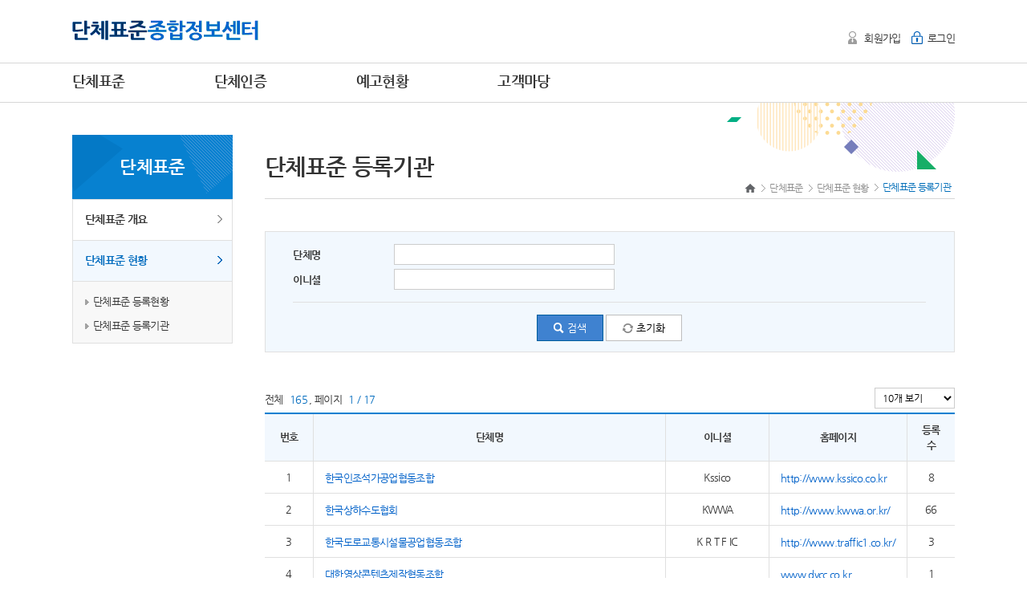

--- FILE ---
content_type: text/html;charset=utf-8
request_url: https://www.standard.go.kr/KSCI/ct/ptl/std/reggrp/grpsearch.do;jsessionid=IYPa6Ic6IOTSLsxYsDtwRBsLtazvsEGujHZ3_zzh.AP_name10
body_size: 22722
content:














<!DOCTYPE html>
<html xmlns="http://www.w3.org/1999/xhtml" lang="ko" xml:lang="ko">
<head>
	<title>단체표준</title>
	


<link rel="icon" href="/KSCI/images/ct/common/favicon.png">

<meta http-equiv="X-UA-Compatible" content="IE=edge"/>
<meta http-equiv="Content-Type" content="text/html;charset=utf-8" />

<link type="text/css" href="/KSCI/css/ct/common/jquery-ui-1.10.2.custom.css;jsessionid=K8Q9cPvYffT5U_pBbapHY0l61g7lrNNYneJYq9RF.AP_name10" rel="stylesheet" />
<link type="text/css" href="/KSCI/css/ct/common/showLoading.css;jsessionid=K8Q9cPvYffT5U_pBbapHY0l61g7lrNNYneJYq9RF.AP_name10" rel="stylesheet" />
<link type="text/css" href="/KSCI/css/ct/common/chosen.css;jsessionid=K8Q9cPvYffT5U_pBbapHY0l61g7lrNNYneJYq9RF.AP_name10" rel="stylesheet" />
<link type="text/css" href="/KSCI/css/ct/common/message.css;jsessionid=K8Q9cPvYffT5U_pBbapHY0l61g7lrNNYneJYq9RF.AP_name10" rel="stylesheet" />

<script type="text/javascript" src="/KSCI/js/ct/common/jquery-1.11.1.js;jsessionid=K8Q9cPvYffT5U_pBbapHY0l61g7lrNNYneJYq9RF.AP_name10" language="javascript"></script>
<script type="text/javascript" src="/KSCI/js/ct/common/jquery-ui.js;jsessionid=K8Q9cPvYffT5U_pBbapHY0l61g7lrNNYneJYq9RF.AP_name10" language="javascript"></script>
<script type="text/javascript" src="/KSCI/js/ct/common/jquery.ui.datepicker-ko.js;jsessionid=K8Q9cPvYffT5U_pBbapHY0l61g7lrNNYneJYq9RF.AP_name10" language="javascript"></script>
<script type="text/javascript" src="/KSCI/js/ct/common/jquery.alphanum.js;jsessionid=K8Q9cPvYffT5U_pBbapHY0l61g7lrNNYneJYq9RF.AP_name10" language="javascript"></script>
<script type="text/javascript" src="/KSCI/js/ct/common/jquery.form.js;jsessionid=K8Q9cPvYffT5U_pBbapHY0l61g7lrNNYneJYq9RF.AP_name10"></script>
<script type="text/javascript" src="/KSCI/js/ct/common/jquery.tinymce.min.js;jsessionid=K8Q9cPvYffT5U_pBbapHY0l61g7lrNNYneJYq9RF.AP_name10"></script>
<script type="text/javascript" src="/KSCI/js/ct/common/jquery.validate.min.js;jsessionid=K8Q9cPvYffT5U_pBbapHY0l61g7lrNNYneJYq9RF.AP_name10"></script>
<script type="text/javascript" src="/KSCI/js/ct/common/json2.js;jsessionid=K8Q9cPvYffT5U_pBbapHY0l61g7lrNNYneJYq9RF.AP_name10" ></script>

<script>

$(document).submit(function(){
	$(document).find("input[type=button]").attr("disabled", "disabled");
	return true;
});


function submitAvail(){
	$(document).find("input[type=button]").removeAttr("disabled");
}

</script>
	


<link type="text/css" href="/KSCI/css/ct/ptl/style.css;jsessionid=K8Q9cPvYffT5U_pBbapHY0l61g7lrNNYneJYq9RF.AP_name10" rel="stylesheet" />

<script type="text/javascript" src="/KSCI/js/ct/ptl/common.js;jsessionid=K8Q9cPvYffT5U_pBbapHY0l61g7lrNNYneJYq9RF.AP_name10" language="javascript" ></script>
<script type="text/javascript" src="/KSCI/js/ct/ptl/common_key.js;jsessionid=K8Q9cPvYffT5U_pBbapHY0l61g7lrNNYneJYq9RF.AP_name10" language="javascript" ></script>

<script type="text/javascript">
	function notFree() {
		alert('해당 표준원문은 한국표준정보망에서 구매 가능합니다.\nhttp://kssn.net/stdsps/sps_list.asp');
	}
</script>
	
	<script type="text/javascript">
		$(document).ready(function(){
			
			$('#clear').click(function(){
				$('#grpNm').val('');
				$('#grpAbrvNm').val('');
			});

			
			$('#recordCountPerPage').change(function(){
				$('#currentPageNo').val(1);
				fnSearch();
			});
			
			
			$('#search').click(function(){
				$('#currentPageNo').val(1);
				fnSearch();
			});
		});

		
		function fnSearch(){
			$('#grpForm').attr("action", "/KSCI/ct/ptl/std/reggrp/grpsearch.do;jsessionid=K8Q9cPvYffT5U_pBbapHY0l61g7lrNNYneJYq9RF.AP_name10");
			$('#grpForm').submit();
		}

		
		function fn_link_page(pageNo) {
			if(pageNo != null && pageNo !='' ){
				$('#currentPageNo').val(pageNo);
			}
			fnSearch();
		}
		
		
		function fn_mvStdSearch(grpSn) {
			$('#grpSn').val(grpSn);
			$('#searchGrpNm').val($('#grpNm').val());
			$('#searchGrpAbrvNm').val($('#grpAbrvNm').val());
			$('#searchCurrentPageNo').val($('#currentPageNo').val());
			$('#searchPageSize').val($('#pageSize').val());
			$('#searchRecordCountPerPage').val($('#recordCountPerPage').val());
			$('#regGrpStdForm').attr("action", "/KSCI/ct/ptl/std/reggrp/stdsearch.do;jsessionid=K8Q9cPvYffT5U_pBbapHY0l61g7lrNNYneJYq9RF.AP_name10");
			$('#regGrpStdForm').submit();
		}

		
		function fn_mvHmpgUrl(url) {
			if(url.indexOf('http') != 0) {
				url = 'http://' + url;
			}
			window.open(url, 'newwin');
		}
	</script>

</head>

<body>




















<script type="text/javascript">
	function goHome() {
		location.href = "/KSCI/ct/ptl/main.do;jsessionid=K8Q9cPvYffT5U_pBbapHY0l61g7lrNNYneJYq9RF.AP_name10";
	}
	//뒤로가기 캔슬
	history.pushState(null,document.title,location.href);
	window.addEventListener('popstate',function(event){
		history.pushState(null,document.title,location.href);	
	});
</script>

<!--스킵메뉴-->
<div id="skip_menu">
	<a href="#contents">본문 바로가기</a>
	<a href="#menu">주메뉴 바로가기</a>
</div>
<!--//스킵메뉴-->

<!--HEADER-->
<div id="header">
	<!--gnb-->
	<div class="gnb">
		<div class="gnb_le">
			<h1><a href="#none" onclick="javascript:goHome();"><img src="/KSCI/images/ct/ptl/logo.gif;jsessionid=K8Q9cPvYffT5U_pBbapHY0l61g7lrNNYneJYq9RF.AP_name10" alt="단체표준종합정보센터" /></a></h1>
		</div>
		
		
		
			
			
			
			
			
			
				<div class="gnb_rt">
					<ul>
						<li class="gnb_li01" style="padding-right:10px;">
							<a href="/KSCI/ct/ptl/grp/join/agree.do;jsessionid=K8Q9cPvYffT5U_pBbapHY0l61g7lrNNYneJYq9RF.AP_name10">회원가입</a></li>
						<li class="gnb_li02">
							<a href="/KSCI/ct/ptl/loginView.do;jsessionid=K8Q9cPvYffT5U_pBbapHY0l61g7lrNNYneJYq9RF.AP_name10">로그인</a></li>
					</ul>
				</div>
			
			
		
	</div>
	<!--//gnb-->

	<!--navigation-->
	<div id="nav">
		<div class="sticky">
			<!--상단 메뉴-->
			<div class="nav_wrap">
				<ul>
					<li class="m01  fixed01">
					<a href="/KSCI/ct/ptl/std/curstat/search.do;jsessionid=K8Q9cPvYffT5U_pBbapHY0l61g7lrNNYneJYq9RF.AP_name10">단체표준</a>
					<a href="/KSCI/ct/ptl/grp/ptlSumryList.do;jsessionid=K8Q9cPvYffT5U_pBbapHY0l61g7lrNNYneJYq9RF.AP_name10">단체인증</a>
					<a href="/KSCI/ct/ptl/prvntc/curstat/search.do;jsessionid=K8Q9cPvYffT5U_pBbapHY0l61g7lrNNYneJYq9RF.AP_name10">예고현황</a>
					<a href="/KSCI/ct/ptl/sys/bbs/search.do;jsessionid=K8Q9cPvYffT5U_pBbapHY0l61g7lrNNYneJYq9RF.AP_name10">고객마당</a>
					</li>
					
					
				</ul>
			</div>
			<!--//상단 메뉴-->
			
			<!--하위 메뉴 펼침-->
			<div class="nav_inner_wrap" id="menu">
				<!--전체메뉴보기-->
				<div class="box_m01 fixed01">
					<div class="box_inner">
						<div>
							<ul>
								<li class="headcopy">
									<p style="padding:34px 0 18px 0; font-size:34px; font-weight: bold;">단체표준종합정보센터</p>
									<p style="padding-left:5px;">제품의 산업경쟁력 향상을 목적으로 한 기술에 관한 기준을<br />단체표준종합정보센터에서 쉽고 편리하게!</p>
								</li>
							</ul>
							<ul class="sub">
								<li>
									<ul class="subMenu01">
										<li>- <a href="/KSCI/ct/ptl/html.do;jsessionid=K8Q9cPvYffT5U_pBbapHY0l61g7lrNNYneJYq9RF.AP_name10?viewPath=/ct/ptl/std/intro/intro">단체표준 개요</a>
											<ul class="h5">
												<li>· <a href="/KSCI/ct/ptl/html.do;jsessionid=K8Q9cPvYffT5U_pBbapHY0l61g7lrNNYneJYq9RF.AP_name10?viewPath=/ct/ptl/std/intro/intro">
															단체표준 소개</a></li>
												<li>· <a href="/KSCI/ct/ptl/html.do;jsessionid=K8Q9cPvYffT5U_pBbapHY0l61g7lrNNYneJYq9RF.AP_name10?viewPath=/ct/ptl/std/intro/reqstprocss">
															단체표준 신청절차</a></li>
											</ul>
										</li>
										<li>- <a href="/KSCI/ct/ptl/std/curstat/search.do;jsessionid=K8Q9cPvYffT5U_pBbapHY0l61g7lrNNYneJYq9RF.AP_name10">단체표준 현황</a>
											<ul class="h5">
												<li>· <a href="/KSCI/ct/ptl/std/curstat/search.do;jsessionid=K8Q9cPvYffT5U_pBbapHY0l61g7lrNNYneJYq9RF.AP_name10">단체표준 등록현황</a></li>
												<li>· <a href="/KSCI/ct/ptl/std/reggrp/grpsearch.do;jsessionid=K8Q9cPvYffT5U_pBbapHY0l61g7lrNNYneJYq9RF.AP_name10">단체표준 등록기관</a></li>
											</ul>
										</li>

										</li>
									</ul>
									<ul class="subMenu02">
										<li>- <a href="/KSCI/ct/ptl/grp/ptlSumryList.do;jsessionid=K8Q9cPvYffT5U_pBbapHY0l61g7lrNNYneJYq9RF.AP_name10">단체인증 개요</a></li>
										<li>- <a href="/KSCI/ct/ptl/grp/ptlCrtfcGrpList.do;jsessionid=K8Q9cPvYffT5U_pBbapHY0l61g7lrNNYneJYq9RF.AP_name10">단체인증 현황</a></li>
									</ul>
									<ul class="subMenu02">
										<li>- <a href="/KSCI/ct/ptl/prvntc/curstat/search.do;jsessionid=K8Q9cPvYffT5U_pBbapHY0l61g7lrNNYneJYq9RF.AP_name10">단체표준 예고현황</a></li>											
									</ul>
									<ul class="subMenu02">
										<li>- <a href="/KSCI/ct/ptl/sys/bbs/search.do;jsessionid=K8Q9cPvYffT5U_pBbapHY0l61g7lrNNYneJYq9RF.AP_name10?bbsKndCode=001">공지사항</a></li>
										<li>- <a href="/KSCI/ct/ptl/sys/bbs/search.do;jsessionid=K8Q9cPvYffT5U_pBbapHY0l61g7lrNNYneJYq9RF.AP_name10?bbsKndCode=002">자료실</a></li>
										<li>- <a href="/KSCI/ct/ptl/sys/bbs/search.do;jsessionid=K8Q9cPvYffT5U_pBbapHY0l61g7lrNNYneJYq9RF.AP_name10?bbsKndCode=003">FAQ</a></li>
										<li>- <a href="/KSCI/ct/ptl/sys/bbs/charger.do;jsessionid=K8Q9cPvYffT5U_pBbapHY0l61g7lrNNYneJYq9RF.AP_name10">담당자 연락처</a></li>
										<li>- <a href="http://www.kbiz.or.kr/user/nd96055.do" target="_blank">찾아오시는 길</a></li>
									</ul>
									</ul>
								</li>
							</ul>
						</div>
					</div>
				</div>
				<!--//전체메뉴보기-->
				
			</div>
			<!--//하위 메뉴 펼침-->
		</div>
	</div>
	<!--//navigation-->
</div>
<!--//HEADER-->


<!--BODY WRAP-->
<div id="body_wrap">













	
	
	
	
	
	







<!--LNB-->
<div class="lnb_wrap">
	<div id="lnb">
		<p class="m01">단체표준</p>
		<ul>
			<li ><a href="#none">단체표준 개요</a>
				<ul >
					<li><a href="/KSCI/ct/ptl/html.do;jsessionid=K8Q9cPvYffT5U_pBbapHY0l61g7lrNNYneJYq9RF.AP_name10?viewPath=/ct/ptl/std/intro/intro">단체표준 소개</a></li>
					<li><a href="/KSCI/ct/ptl/html.do;jsessionid=K8Q9cPvYffT5U_pBbapHY0l61g7lrNNYneJYq9RF.AP_name10?viewPath=/ct/ptl/std/intro/reqstprocss">단체표준 신청절차</a></li>
				</ul>
			</li>
			
			<li class='on'><a href="#none">단체표준 현황</a>
				<ul style='display: block;'>
					<li><a href="/KSCI/ct/ptl/std/curstat/search.do;jsessionid=K8Q9cPvYffT5U_pBbapHY0l61g7lrNNYneJYq9RF.AP_name10">단체표준 등록현황</a></li>
					<li><a href="/KSCI/ct/ptl/std/reggrp/grpsearch.do;jsessionid=K8Q9cPvYffT5U_pBbapHY0l61g7lrNNYneJYq9RF.AP_name10">단체표준 등록기관</a></li>
				</ul>
			</li>







<!-- 				</ul> -->
<!-- 			</li> -->
			
		</ul>
	</div>
</div>
<!--LNB-->



<!--CONTENT-->
<div class="content_wrap" id="contents">

<form id="regGrpStdForm" action="/KSCI/ct/ptl/std/reggrp/stdsearch.do" method="post">
	<input id="grpSn" name="grpSn" type="hidden" value="0"/>
	<input id="searchGrpNm" name="searchGrpNm" type="hidden" value=""/>
	<input id="searchGrpAbrvNm" name="searchGrpAbrvNm" type="hidden" value=""/>
	<input id="searchCurrentPageNo" name="searchCurrentPageNo" type="hidden" value="1"/>
	<input id="searchRecordCountPerPage" name="searchRecordCountPerPage" type="hidden" value="10"/>
	<input id="searchPageSize" name="searchPageSize" type="hidden" value="10"/>
</form>

<form id="grpForm" action="/KSCI/ct/ptl/std/reggrp/grpsearc.do" method="post">

	<input id="currentPageNo" name="currentPageNo" type="hidden" value="1"/>
	<input id="pageSize" name="pageSize" type="hidden" value="10"/>

	<div class="inner">
		<!--h4_location-->
		<div class="h4_box m01">
			<h4>단체표준 등록기관</h4>
			<!--location-->
			<p>
				<a href="#none" onclick="javascript:goHome();"><span>처음으로</span></a>
				<span>&gt;</span>
				<a href="#none">단체표준</a>
				<span>&gt;</span>
				<a href="#none">단체표준 현황</a>
				<span>&gt;</span>
				<em>단체표준 등록기관</em>
			</p>
			<!--//location-->
		</div>
		<!--//h4_location-->
		
		<!--content_inner-->
		<div class="content_inner">
		
			<!--table search-->
			<div class="table search">
				<table summary="검색조건 테이블">
					<caption>검색조건 테이블</caption>
					<colgroup>
						<col width="16%" />
						<col width="*"/>
					</colgroup>
					<tbody>
						<tr>
							<th scope="col"><label for="search01">단체명</label></th>
							<td>
								<input id="grpNm" name="grpNm" style="width: 263px;;" type="text" value=""/>
							</td>
						</tr>
						<tr>
							<th scope="col"><label for="search01">이니셜</label></th>
							<td>
								<input id="grpAbrvNm" name="grpAbrvNm" style="width: 263px;;" type="text" value=""/>
							</td>
						</tr>
						<tr>
							<td colspan="2">
								<div class="ln-t">
									<input type="button" id="search" value="검색" class="ic_search01 small2 blue01" />
									<input type="button" id="clear" value="초기화" class="ic_reset  small2 white01" />
								</div>
							</td>
						</tr>
					</tbody>
				</table>
			</div>
			<!--//table search-->
			<br/>
			
			<!--table list-->
			<div class="table list">
				<div class="total">
					<span>전체 <strong>165</strong>,</span>
					<span>페이지 <strong>1 / 17</strong></span>
					<select id="recordCountPerPage" name="recordCountPerPage" style="width:100px;">
						<option value="10" selected="selected">10개 보기</option>
						<option value="20">20개 보기</option>
						<option value="30">30개 보기</option>
					</select>
				</div>
				
				<table summary="단체표준 상세화면 번호,[표준번호]표준명/단체명, 구분,최종 제/개정일,원문표준 ">
					<caption>단체표준 상세화면</caption>
					<colgroup>
						<col width="7%" />
						<col width="*" />
						<col width="15%" />
						<col width="20%"/>
						<col width="7%" />
					</colgroup>
					<thead>
						<tr>
							<th scope="col">번호</th>
							<th scope="col">단체명</th>
							<th scope="col">이니셜</th>
							<th scope="col">홈페이지</th>
							<th scope="col">등록수</th>
						</tr>
					</thead>
					<tbody>
						
						
						
							<tr>
								<td>1</td>
								<td class="left">
									<a href="#none" onclick="fn_mvStdSearch('759')">
										<span class="blue001">한국인조석가공업협동조합</span>
									</a>
								</td>
								<td>Kssico</td>
								<td class="left">
									<a href="#none" onclick="javascript:fn_mvHmpgUrl('http://www.kssico.co.kr');" >
										<span class="blue001">http://www.kssico.co.kr</span>
									</a>
								</td>
								<td>8</td>
							</tr>
						
							<tr>
								<td>2</td>
								<td class="left">
									<a href="#none" onclick="fn_mvStdSearch('391')">
										<span class="blue001">한국상하수도협회</span>
									</a>
								</td>
								<td>KWWA</td>
								<td class="left">
									<a href="#none" onclick="javascript:fn_mvHmpgUrl('http://www.kwwa.or.kr/');" >
										<span class="blue001">http://www.kwwa.or.kr/</span>
									</a>
								</td>
								<td>66</td>
							</tr>
						
							<tr>
								<td>3</td>
								<td class="left">
									<a href="#none" onclick="fn_mvStdSearch('325')">
										<span class="blue001">한국도로교통시설물공업협동조합</span>
									</a>
								</td>
								<td>K R T F IC</td>
								<td class="left">
									<a href="#none" onclick="javascript:fn_mvHmpgUrl('http://www.traffic1.co.kr/');" >
										<span class="blue001">http://www.traffic1.co.kr/</span>
									</a>
								</td>
								<td>3</td>
							</tr>
						
							<tr>
								<td>4</td>
								<td class="left">
									<a href="#none" onclick="fn_mvStdSearch('3262')">
										<span class="blue001">대한영상콘텐츠제작협동조합</span>
									</a>
								</td>
								<td></td>
								<td class="left">
									<a href="#none" onclick="javascript:fn_mvHmpgUrl('www.dvcc.co.kr');" >
										<span class="blue001">www.dvcc.co.kr</span>
									</a>
								</td>
								<td>1</td>
							</tr>
						
							<tr>
								<td>5</td>
								<td class="left">
									<a href="#none" onclick="fn_mvStdSearch('493')">
										<span class="blue001">한국기계전기전자시험연구원</span>
									</a>
								</td>
								<td>KTC</td>
								<td class="left">
									<a href="#none" onclick="javascript:fn_mvHmpgUrl('www.ktc.re.kr');" >
										<span class="blue001">www.ktc.re.kr</span>
									</a>
								</td>
								<td>611</td>
							</tr>
						
							<tr>
								<td>6</td>
								<td class="left">
									<a href="#none" onclick="fn_mvStdSearch('225')">
										<span class="blue001">한국체육시설공업협회</span>
									</a>
								</td>
								<td>KSSFIA</td>
								<td class="left">
									<a href="#none" onclick="javascript:fn_mvHmpgUrl('http://www.ksfia.or.kr');" >
										<span class="blue001">http://www.ksfia.or.kr</span>
									</a>
								</td>
								<td>2</td>
							</tr>
						
							<tr>
								<td>7</td>
								<td class="left">
									<a href="#none" onclick="fn_mvStdSearch('1028')">
										<span class="blue001">(사)한국콜드체인협회</span>
									</a>
								</td>
								<td>KCCA</td>
								<td class="left">
									<a href="#none" onclick="javascript:fn_mvHmpgUrl('www.kfcca.kr');" >
										<span class="blue001">www.kfcca.kr</span>
									</a>
								</td>
								<td>3</td>
							</tr>
						
							<tr>
								<td>8</td>
								<td class="left">
									<a href="#none" onclick="fn_mvStdSearch('383')">
										<span class="blue001">한국탱크공업협동조합</span>
									</a>
								</td>
								<td>KTIC</td>
								<td class="left">
									<a href="#none" onclick="javascript:fn_mvHmpgUrl('http://www.ktic.or.kr/');" >
										<span class="blue001">http://www.ktic.or.kr/</span>
									</a>
								</td>
								<td>6</td>
							</tr>
						
							<tr>
								<td>9</td>
								<td class="left">
									<a href="#none" onclick="fn_mvStdSearch('681')">
										<span class="blue001">한국건설생활환경시험연구원</span>
									</a>
								</td>
								<td>KCL</td>
								<td class="left">
									<a href="#none" onclick="javascript:fn_mvHmpgUrl('www.kcl.re.kr');" >
										<span class="blue001">www.kcl.re.kr</span>
									</a>
								</td>
								<td>97</td>
							</tr>
						
							<tr>
								<td>10</td>
								<td class="left">
									<a href="#none" onclick="fn_mvStdSearch('331')">
										<span class="blue001">한국PVC관공업협동조합</span>
									</a>
								</td>
								<td>KPPS M</td>
								<td class="left">
									<a href="#none" onclick="javascript:fn_mvHmpgUrl('http://kppic.or.kr/');" >
										<span class="blue001">http://kppic.or.kr/</span>
									</a>
								</td>
								<td>6</td>
							</tr>
						
						
						
						
					</tbody>
				</table>
			</div>
			<!--//table list-->

			<!--pagenation-->
			<div class="page">
				<div><ul><li class='first'><a href='#none' onclick='fn_link_page(1);return false;'>처음으로</a></li><li class='prev'><a href='#none' onclick='fn_link_page(1);return false;'>이전</a></li><li><a href='#none' class='on'>1</a></li><li><a href='#none' onclick='fn_link_page(2);return false;'>2</a></li><li><a href='#none' onclick='fn_link_page(3);return false;'>3</a></li><li><a href='#none' onclick='fn_link_page(4);return false;'>4</a></li><li><a href='#none' onclick='fn_link_page(5);return false;'>5</a></li><li><a href='#none' onclick='fn_link_page(6);return false;'>6</a></li><li><a href='#none' onclick='fn_link_page(7);return false;'>7</a></li><li><a href='#none' onclick='fn_link_page(8);return false;'>8</a></li><li><a href='#none' onclick='fn_link_page(9);return false;'>9</a></li><li><a href='#none' onclick='fn_link_page(10);return false;'>10</a></li><li class='next'><a href='#none' onclick='fn_link_page(11);return false;'>다음</a></li><li class='last'><a href='#none' onclick='fn_link_page(17);return false;'>끝으로</a></li></ul></div>

			</div>				

		</div>
		<!--//content_inner-->
	</div>

</form>
</div>
<!--//CONTENT-->

</div>
<!--//BODY WRAP-->



<!--FOOTER-->
<div id="sp_footer">
	<div class="inner">
		<div>
			<a href="https://www.kats.go.kr/content.do?cmsid=366" target="_blank">개인정보처리방침</a>
			<a href="/KSCI/ct/ptl/html.do;jsessionid=K8Q9cPvYffT5U_pBbapHY0l61g7lrNNYneJYq9RF.AP_name10?viewPath=/ct/ptl/grp/info/emailrefuse">이메일무단수집거부</a>
			<a href="/KSCI/ct/ptl/html.do;jsessionid=K8Q9cPvYffT5U_pBbapHY0l61g7lrNNYneJYq9RF.AP_name10?viewPath=/ct/ptl/grp/info/cpyrhtpolicy">저작권정책</a>
			<p>
				<select name="" id="refSiteUrl">
					<option value="http://www.kbiz.or.kr">중소기업중앙회</option>
					<option value="http://www.ksa.or.kr">한국표준협회</option>
					<option value="http://www.kats.go.kr">국가기술표준원</option>
					<option value="http://www.kssn.net">한국표준정보망</option>
					<option value="http://www.standard.go.kr">국가표준인증종합정보센터</option>
				</select>
				<input type="button" value="이동" onclick="window.open('about:blank').location.href=$('#refSiteUrl').val();"/>
			</p>
		</div>
		<div>
			<p>
				<span>(27737) 충북 음성군 맹동면 이수로 93 국가기술표준원</span><br />
				Copyright 2015 e나라표준인증. All Rights Reserved.
			</p>
			<p>
				<span><em>단체표준 관련 문의</em>02-2124-3265.</span>
				<!--<a href="http://www.kats.go.kr/" target="_blank"><img src="/KSCI/images/ct/ptl/bn01.png" alt="국가기술표준원로고" title="국가기술표준원" /></a>-->
			</p>
		</div>
	</div>
</div>
<!--//FOOTER-->




</body>
</html>



--- FILE ---
content_type: text/css
request_url: https://www.standard.go.kr/KSCI/css/ct/common/showLoading.css;jsessionid=K8Q9cPvYffT5U_pBbapHY0l61g7lrNNYneJYq9RF.AP_name10
body_size: 109
content:

.loading-indicator-overlay {
	background-color: #FFFFFF;
	opacity: 0.6;
	filter: alpha(opacity = 60);
}